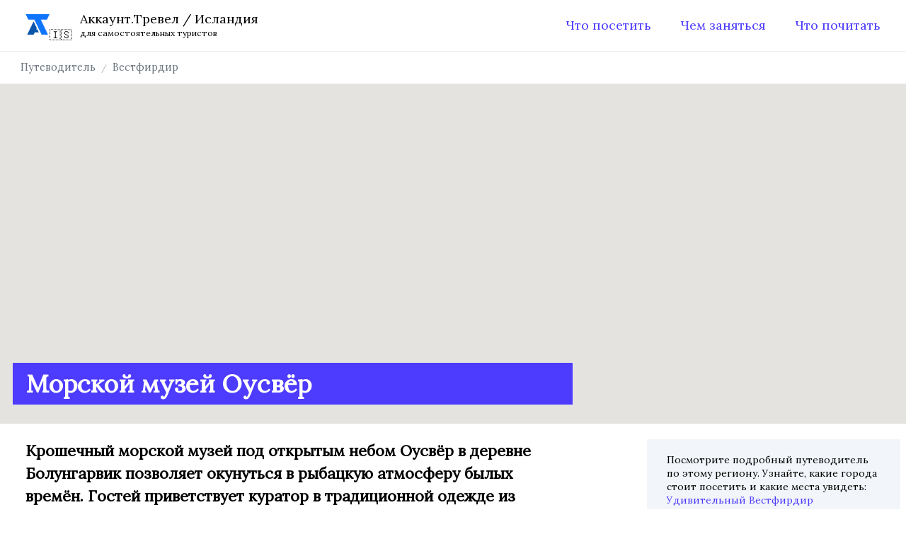

--- FILE ---
content_type: text/html; charset=UTF-8
request_url: https://iceland.account.travel/attractions/outdoor-maritime-museum-at-osvor
body_size: 5404
content:
<!doctype html>
<html lang="ru" prefix="og: http://ogp.me/ns# article: http://ogp.me/ns/article#">

<head>
    <meta charset="utf-8">
    <meta name="csrf-param" content="_csrf">
<meta name="csrf-token" content="6ew2VntzfZrJwr-KWIn5CMMc71jfP3mWLnRtOOuiTtSxhgcOGBQw1vu4jMgo5cxvl0yIF5sLFsQdGSRdjPckpw==">
    <title>Морской музей Оусвёр - чем заняться и что посетить в 2026</title>
    <meta name="viewport" content="width=device-width, initial-scale=1.0">
    <link rel="apple-touch-icon" sizes="180x180" href="/favicon/apple-touch-icon.png">
    <link rel="icon" type="image/svg" sizes="128x128" href="/img/logo.svg">
    <link rel="icon" type="image/png" sizes="32x32" href="/favicon/favicon-32x32.png">
    <link rel="icon" type="image/png" sizes="16x16" href="/favicon/favicon-16x16.png">
    <link rel="manifest" href="/favicon/site.webmanifest">
    <link href="https://fonts.googleapis.com/css?family=Lora&display=swap" rel="stylesheet">
    <link href="/css/common.6ea97087ef490bf97824.css" rel="stylesheet">
    <meta property="og:title" content="Морской музей Оусвёр - чем заняться и что посетить в 2026">
<meta name="twitter:title" content="Морской музей Оусвёр - чем заняться и что посетить в 2026">
<meta property="og:url" content="https://iceland.account.travel/attractions/outdoor-maritime-museum-at-osvor">
<meta name="description" content="Крошечный морской музей под открытым небом Оусвёр в деревне Болунгарвик позволяет окунуться в рыбацкую атмосферу былых времён.">
<meta property="og:description" content="Крошечный морской музей под открытым небом Оусвёр в деревне Болунгарвик позволяет окунуться в рыбацкую атмосферу былых времён.">
<meta name="twitter:description" content="Крошечный морской музей под открытым небом Оусвёр в деревне Болунгарвик позволяет окунуться в рыбацкую атмосферу былых времён.">
<meta property="og:image" content="https://icetprodblue.wpengine.com/wp-content/uploads/2018/02/file-70.jpg">
<meta name="twitter:image" content="https://icetprodblue.wpengine.com/wp-content/uploads/2018/02/file-70.jpg">
<meta property="og:updated_time" content="2020-05-20T18:20:40+03:00">
<meta property="article:modified_time" content="2020-05-20T18:20:40+03:00">
<meta property="article:published_time" content="2019-10-12T10:45:20+03:00">
<meta property="og:locale" content="ru_RU">
<meta property="og:type" content="article">
<meta property="og:site_name" content="Аккаунт Тревел">
<meta name="twitter:card" content="summary_large_image">
<meta name="twitter:site" content="@account_travel">
<meta name="twitter:creator" content="@account_travel">
<meta property="article:publisher" content="https://facebook.com/account.travel">
<meta property="article:tag" content='["путешествия","исландия"]'>
<link href="http://iceland.account.travel/attractions/outdoor-maritime-museum-at-osvor.amp" rel="amphtml">
<link href="http://iceland.account.travel/attractions/outdoor-maritime-museum-at-osvor" rel="canonical"></head>

<body itemscope itemtype="http://schema.org/WebPage">
<header itemscope itemtype="https://schema.org/WPHeader">
    <div class="brand">
        <div class="site">
            <div class="logo">
                <svg width="28px" height="24px"><use xlink:href="/img/layout_elements.svg#logo"></use></svg>
            </div>
            <div class="name">
                Аккаунт.Тревел / Исландия<br>
                <span>для самостоятельных туристов</span>
            </div>
        </div>
    </div>
    <nav itemscope itemtype="https://schema.org/SiteNavigationElement">
        <span itemprop="name"><a itemprop="url" href="/attractions">Что посетить</a></span>
        <span itemprop="name"><a itemprop="url" href="/tours">Чем заняться</a></span>
        <span itemprop="name"><a itemprop="url" href="/journal">Что почитать</a></span>
    </nav>
</header>
<nav class="bg-white" aria-label="breadcrumb"><ol id="w0" class="breadcrumb" itemscope itemtype="https://schema.org/BreadcrumbList"><li class="breadcrumb-item" itemprop="itemListElement" itemscope itemtype="https://schema.org/ListItem"><a href="/" rel="nofollow" itemprop="item"><span itemprop="name">Путеводитель</span></a><meta itemprop="position" content="0"></li><li class="breadcrumb-item" itemprop="itemListElement" itemscope itemtype="https://schema.org/ListItem"><a href="/westfjords" rel="nofollow" itemprop="item"><span itemprop="name">Вестфирдир</span></a><meta itemprop="position" content="1"></li></ol></nav><main>
    <article class="attraction" itemscope itemtype="https://schema.org/Article" itemref="publisher" data-json-ld="/articles/json-ld/234">
    <header style="position: relative; height: 480px;">
        <div id="attraction-map" data-point="66.15044,-23.2152045" class="flex-width"></div>
        <div class="entry-content">
            <h1 itemprop="headline" data-notoc>Морской музей Оусвёр</h1>
        </div>
    </header>

    <div class="entry-content">
        <div class="with-aside">
            <div itemprop="articleBody" class="p-large">
                <p><strong>Крошечный морской музей под открытым небом Оусвёр в деревне Болунгарвик позволяет окунуться в рыбацкую атмосферу былых времён. Гостей приветствует куратор в традиционной одежде из овчины. Он рассказывает о труде и быте исландских рыбаков до начала XX века</strong>.</p><p>Оусвёр - точная копия старой исландской рыбацкой базы XIX века. Здесь представлены гребные лодки, рыбацкая хижина со снастями и инструментами, комнаты для засолки и сушки рыбы.</p>
                            </div>

            <aside class="aside-tours">
                
                                <div class="note">
                    Посмотрите подробный путеводитель по этому региону. Узнайте, какие города стоит посетить и какие места увидеть:
                                        <br><a href="/iceland-2/the-wonderful-westfjords" target="_blank">Удивительный Вестфирдир</a>
                                    </div>
                            </aside>
        </div>
    </div>

                <h2>Фотографии</h2>
        <div id="gg-screen" hidden></div>
        <div class="gg-box">
                            <img data-src="https://img.account.travel/dxQXNVmUL3dwuw-TWmVaUexr2NXa56EhToyhKxJYbjk/resize:fill:600:600:1/gravity:ce/dpr:1/aHR0cHM6Ly9pY2V0cHJvZGJsdWUud3BlbmdpbmUuY29tL3dwLWNvbnRlbnQvdXBsb2Fkcy8yMDE4LzAyL2ZpbGUtNjcuanBn.jpg"
                     data-srcset="https://img.account.travel/PZX0TeknRp2yzKjhTYBjHk0fYIFFnEhpeX3fJAaQP8M/resize:fill:600:600:1/gravity:ce/dpr:2/aHR0cHM6Ly9pY2V0cHJvZGJsdWUud3BlbmdpbmUuY29tL3dwLWNvbnRlbnQvdXBsb2Fkcy8yMDE4LzAyL2ZpbGUtNjcuanBn.jpg 2x"
                     data-original="https://icetprodblue.wpengine.com/wp-content/uploads/2018/02/file-67.jpg"
                     alt="Морской музей Оусвёр" class="lazy-src">
                            <img data-src="https://img.account.travel/rLDjUmKJMrYuTitsVT6YQMUA2jdpzYtv9o4tUm4-kKQ/resize:fill:300:300:1/gravity:ce/dpr:1/aHR0cHM6Ly9pY2V0cHJvZGJsdWUud3BlbmdpbmUuY29tL3dwLWNvbnRlbnQvdXBsb2Fkcy8yMDE4LzAyL2ZpbGUtNjguanBn.jpg"
                     data-srcset="https://img.account.travel/ANN002y3YLQ7pvUixMmNvqzXEtlp9JZ1Eug5Jh9vf6s/resize:fill:300:300:1/gravity:ce/dpr:2/aHR0cHM6Ly9pY2V0cHJvZGJsdWUud3BlbmdpbmUuY29tL3dwLWNvbnRlbnQvdXBsb2Fkcy8yMDE4LzAyL2ZpbGUtNjguanBn.jpg 2x"
                     data-original="https://icetprodblue.wpengine.com/wp-content/uploads/2018/02/file-68.jpg"
                     alt="Морской музей Оусвёр" class="lazy-src">
                            <img data-src="https://img.account.travel/Hs5uCORkXEMsYXoe41hwGwqKOHCBo24GwnF9gn3nSSU/resize:fill:300:300:1/gravity:ce/dpr:1/aHR0cHM6Ly9pY2V0cHJvZGJsdWUud3BlbmdpbmUuY29tL3dwLWNvbnRlbnQvdXBsb2Fkcy8yMDE4LzAyL2ZpbGUtNjkuanBn.jpg"
                     data-srcset="https://img.account.travel/2JQpq983g4-JKbrTTBkb2-fdAmaTR_aYOKYycXFZ_2U/resize:fill:300:300:1/gravity:ce/dpr:2/aHR0cHM6Ly9pY2V0cHJvZGJsdWUud3BlbmdpbmUuY29tL3dwLWNvbnRlbnQvdXBsb2Fkcy8yMDE4LzAyL2ZpbGUtNjkuanBn.jpg 2x"
                     data-original="https://icetprodblue.wpengine.com/wp-content/uploads/2018/02/file-69.jpg"
                     alt="Морской музей Оусвёр" class="lazy-src">
                    </div>
                    <span itemscope itemtype="https://schema.org/ImageObject">
                <link itemprop="contentUrl url" href="https://icetprodblue.wpengine.com/wp-content/uploads/2018/02/file-67.jpg">
                <link itemprop="thumbnailUrl" href="https://img.account.travel/PZX0TeknRp2yzKjhTYBjHk0fYIFFnEhpeX3fJAaQP8M/resize:fill:600:600:1/gravity:ce/dpr:2/aHR0cHM6Ly9pY2V0cHJvZGJsdWUud3BlbmdpbmUuY29tL3dwLWNvbnRlbnQvdXBsb2Fkcy8yMDE4LzAyL2ZpbGUtNjcuanBn.jpg">
            </span>
                    <span itemscope itemtype="https://schema.org/ImageObject">
                <link itemprop="contentUrl url" href="https://icetprodblue.wpengine.com/wp-content/uploads/2018/02/file-68.jpg">
                <link itemprop="thumbnailUrl" href="https://img.account.travel/ANN002y3YLQ7pvUixMmNvqzXEtlp9JZ1Eug5Jh9vf6s/resize:fill:300:300:1/gravity:ce/dpr:2/aHR0cHM6Ly9pY2V0cHJvZGJsdWUud3BlbmdpbmUuY29tL3dwLWNvbnRlbnQvdXBsb2Fkcy8yMDE4LzAyL2ZpbGUtNjguanBn.jpg">
            </span>
                    <span itemscope itemtype="https://schema.org/ImageObject">
                <link itemprop="contentUrl url" href="https://icetprodblue.wpengine.com/wp-content/uploads/2018/02/file-69.jpg">
                <link itemprop="thumbnailUrl" href="https://img.account.travel/2JQpq983g4-JKbrTTBkb2-fdAmaTR_aYOKYycXFZ_2U/resize:fill:300:300:1/gravity:ce/dpr:2/aHR0cHM6Ly9pY2V0cHJvZGJsdWUud3BlbmdpbmUuY29tL3dwLWNvbnRlbnQvdXBsb2Fkcy8yMDE4LzAyL2ZpbGUtNjkuanBn.jpg">
            </span>
            
        <section itemscope itemtype="https://schema.org/ItemList">
        <h2 itemprop="name">Места поблизости</h2>
        <ul class="row places-list">
                            <li class="col-12 col-sm-6 col-md-4 col-lg-3" itemprop="itemListElement" itemscope itemtype="https://schema.org/Article" itemref="publisher">
                    <div class="card">
            <a href="/attractions/natural-history-museum-bolungarvik" class="card-thumbnail" style="
            background-image: url(https://img.account.travel/ryR7vYz3IhlFqPPnCqCbKQSNbVXQhKhctnTX4bxynak/resize:fill:300:200:0/gravity:ce/dpr:1/aHR0cHM6Ly9pY2V0cHJvZGJsdWUud3BlbmdpbmUuY29tL3dwLWNvbnRlbnQvdXBsb2Fkcy8yMDE4LzAyL2ZpbGUtNzcuanBn.jpg);
            background-image: -webkit-image-set(url(https://img.account.travel/ryR7vYz3IhlFqPPnCqCbKQSNbVXQhKhctnTX4bxynak/resize:fill:300:200:0/gravity:ce/dpr:1/aHR0cHM6Ly9pY2V0cHJvZGJsdWUud3BlbmdpbmUuY29tL3dwLWNvbnRlbnQvdXBsb2Fkcy8yMDE4LzAyL2ZpbGUtNzcuanBn.jpg) 1x, url(https://img.account.travel/shhmhr7A72VjqKi1_lxTP3v9Gz9iuTWzGnw_v9pdXXg/resize:fill:300:200:0/gravity:ce/dpr:2/aHR0cHM6Ly9pY2V0cHJvZGJsdWUud3BlbmdpbmUuY29tL3dwLWNvbnRlbnQvdXBsb2Fkcy8yMDE4LzAyL2ZpbGUtNzcuanBn.jpg) 2x);
            background-image: image-set(url(https://img.account.travel/ryR7vYz3IhlFqPPnCqCbKQSNbVXQhKhctnTX4bxynak/resize:fill:300:200:0/gravity:ce/dpr:1/aHR0cHM6Ly9pY2V0cHJvZGJsdWUud3BlbmdpbmUuY29tL3dwLWNvbnRlbnQvdXBsb2Fkcy8yMDE4LzAyL2ZpbGUtNzcuanBn.jpg) 1x, url(https://img.account.travel/shhmhr7A72VjqKi1_lxTP3v9Gz9iuTWzGnw_v9pdXXg/resize:fill:300:200:0/gravity:ce/dpr:2/aHR0cHM6Ly9pY2V0cHJvZGJsdWUud3BlbmdpbmUuY29tL3dwLWNvbnRlbnQvdXBsb2Fkcy8yMDE4LzAyL2ZpbGUtNzcuanBn.jpg) 2x);"></a>
        <div class="card-body">
        <a href="/attractions/natural-history-museum-bolungarvik">
            <h3 class="h4" itemprop="headline">Музей естественной истории в Болунгарвике</h3>        </a>
        <p class="card-text" itemprop="description">Музей естественной истории в Болунгарвике предоставляет всестороннюю информацию о жизни птиц и млекопитающих, обитающих на полуострове Вестфирдир.</p>
    </div>
    <span itemprop="author" itemscope itemtype="https://schema.org/Organization">
    <span itemprop="name" content="Iceland Travel"></span>
</span>

<span itemprop="translator" itemscope itemtype="https://schema.org/Person" itemid="/user/Alexey-k">
    <span itemprop="name" content="Алексей Калинин"></span>
</span>

<meta itemprop="translationOfWork" itemscope itemtype="https://schema.org/CreativeWork" itemid="https://www.icelandtravel.is/attractions/natural-history-museum-bolungarvik/">

<meta itemprop="image" content="https://icetprodblue.wpengine.com/wp-content/uploads/2018/02/file-77.jpg">
<meta itemprop="datePublished" content="2019-10-12T10:27:52+03:00">
<meta itemprop="dateModified" content="2020-04-29T18:53:43+03:00">
<meta itemprop="url mainEntityOfPage" content="/attractions/natural-history-museum-bolungarvik"></div>                    <meta itemprop="position" content="0">
                </li>
                            <li class="col-12 col-sm-6 col-md-4 col-lg-3" itemprop="itemListElement" itemscope itemtype="https://schema.org/Article" itemref="publisher">
                    <div class="card">
            <a href="/attractions/westfjords-heritage-museum" class="card-thumbnail" style="
            background-image: url(https://img.account.travel/8rJLXqMB7kAHEvpBjWTfiZJ1gdV3iaQokaYMVGzT55s/resize:fill:300:200:0/gravity:ce/dpr:1/aHR0cHM6Ly9pY2V0cHJvZGJsdWUud3BlbmdpbmUuY29tL3dwLWNvbnRlbnQvdXBsb2Fkcy8yMDE4LzAyL2ZpbGUtNzIuanBn.jpg);
            background-image: -webkit-image-set(url(https://img.account.travel/8rJLXqMB7kAHEvpBjWTfiZJ1gdV3iaQokaYMVGzT55s/resize:fill:300:200:0/gravity:ce/dpr:1/aHR0cHM6Ly9pY2V0cHJvZGJsdWUud3BlbmdpbmUuY29tL3dwLWNvbnRlbnQvdXBsb2Fkcy8yMDE4LzAyL2ZpbGUtNzIuanBn.jpg) 1x, url(https://img.account.travel/p0I4vlxXtKcYUw1uyHwfz9UhbJWtLGyko1N1CruXB0I/resize:fill:300:200:0/gravity:ce/dpr:2/aHR0cHM6Ly9pY2V0cHJvZGJsdWUud3BlbmdpbmUuY29tL3dwLWNvbnRlbnQvdXBsb2Fkcy8yMDE4LzAyL2ZpbGUtNzIuanBn.jpg) 2x);
            background-image: image-set(url(https://img.account.travel/8rJLXqMB7kAHEvpBjWTfiZJ1gdV3iaQokaYMVGzT55s/resize:fill:300:200:0/gravity:ce/dpr:1/aHR0cHM6Ly9pY2V0cHJvZGJsdWUud3BlbmdpbmUuY29tL3dwLWNvbnRlbnQvdXBsb2Fkcy8yMDE4LzAyL2ZpbGUtNzIuanBn.jpg) 1x, url(https://img.account.travel/p0I4vlxXtKcYUw1uyHwfz9UhbJWtLGyko1N1CruXB0I/resize:fill:300:200:0/gravity:ce/dpr:2/aHR0cHM6Ly9pY2V0cHJvZGJsdWUud3BlbmdpbmUuY29tL3dwLWNvbnRlbnQvdXBsb2Fkcy8yMDE4LzAyL2ZpbGUtNzIuanBn.jpg) 2x);"></a>
        <div class="card-body">
        <a href="/attractions/westfjords-heritage-museum">
            <h3 class="h4" itemprop="headline">Музей культурного наследия Вестфирдира</h3>        </a>
        <p class="card-text" itemprop="description">История Исафьордюра неразрывно связана с рыболовством, что хорошо представлено в Музее культурного наследия Вестфирдира.</p>
    </div>
    <span itemprop="author" itemscope itemtype="https://schema.org/Organization">
    <span itemprop="name" content="Iceland Travel"></span>
</span>

<span itemprop="translator" itemscope itemtype="https://schema.org/Person" itemid="/user/5b557546">
    <span itemprop="name" content="Luda"></span>
</span>

<meta itemprop="translationOfWork" itemscope itemtype="https://schema.org/CreativeWork" itemid="https://www.icelandtravel.is/attractions/westfjords-heritage-museum/">

<meta itemprop="image" content="https://icetprodblue.wpengine.com/wp-content/uploads/2018/02/file-72.jpg">
<meta itemprop="datePublished" content="2019-10-12T12:39:57+03:00">
<meta itemprop="dateModified" content="2019-12-12T14:26:53+03:00">
<meta itemprop="url mainEntityOfPage" content="/attractions/westfjords-heritage-museum"></div>                    <meta itemprop="position" content="1">
                </li>
                            <li class="col-12 col-sm-6 col-md-4 col-lg-3" itemprop="itemListElement" itemscope itemtype="https://schema.org/Article" itemref="publisher">
                    <div class="card">
            <a href="/attractions/isafjordur-maritime-museum" class="card-thumbnail" style="
            background-image: url(https://img.account.travel/NRG8hJgS5hsRmXoEjZjvxSa3RorARB0U68E-A8joDC4/resize:fill:300:200:0/gravity:ce/dpr:1/aHR0cHM6Ly9pY2V0cHJvZGJsdWUud3BlbmdpbmUuY29tL3dwLWNvbnRlbnQvdXBsb2Fkcy8yMDE4LzAyL2ZpbGUtMTY4LmpwZw.jpg);
            background-image: -webkit-image-set(url(https://img.account.travel/NRG8hJgS5hsRmXoEjZjvxSa3RorARB0U68E-A8joDC4/resize:fill:300:200:0/gravity:ce/dpr:1/aHR0cHM6Ly9pY2V0cHJvZGJsdWUud3BlbmdpbmUuY29tL3dwLWNvbnRlbnQvdXBsb2Fkcy8yMDE4LzAyL2ZpbGUtMTY4LmpwZw.jpg) 1x, url(https://img.account.travel/E1NY66HXTdSUmppEhEodAv0KNaKZzVKBebVqpNOzRtM/resize:fill:300:200:0/gravity:ce/dpr:2/aHR0cHM6Ly9pY2V0cHJvZGJsdWUud3BlbmdpbmUuY29tL3dwLWNvbnRlbnQvdXBsb2Fkcy8yMDE4LzAyL2ZpbGUtMTY4LmpwZw.jpg) 2x);
            background-image: image-set(url(https://img.account.travel/NRG8hJgS5hsRmXoEjZjvxSa3RorARB0U68E-A8joDC4/resize:fill:300:200:0/gravity:ce/dpr:1/aHR0cHM6Ly9pY2V0cHJvZGJsdWUud3BlbmdpbmUuY29tL3dwLWNvbnRlbnQvdXBsb2Fkcy8yMDE4LzAyL2ZpbGUtMTY4LmpwZw.jpg) 1x, url(https://img.account.travel/E1NY66HXTdSUmppEhEodAv0KNaKZzVKBebVqpNOzRtM/resize:fill:300:200:0/gravity:ce/dpr:2/aHR0cHM6Ly9pY2V0cHJvZGJsdWUud3BlbmdpbmUuY29tL3dwLWNvbnRlbnQvdXBsb2Fkcy8yMDE4LzAyL2ZpbGUtMTY4LmpwZw.jpg) 2x);"></a>
        <div class="card-body">
        <a href="/attractions/isafjordur-maritime-museum">
            <h3 class="h4" itemprop="headline">Морской музей Исафьордюра</h3>        </a>
        <p class="card-text" itemprop="description">В городе Исафьордюр, столице Вестфирдира, рыболовство всегда было главной отраслью.</p>
    </div>
    <span itemprop="author" itemscope itemtype="https://schema.org/Organization">
    <span itemprop="name" content="Iceland Travel"></span>
</span>

<span itemprop="translator" itemscope itemtype="https://schema.org/Person" itemid="/user/Alexey-k">
    <span itemprop="name" content="Алексей Калинин"></span>
</span>

<meta itemprop="translationOfWork" itemscope itemtype="https://schema.org/CreativeWork" itemid="https://www.icelandtravel.is/attractions/isafjordur-maritime-museum/">

<meta itemprop="image" content="https://icetprodblue.wpengine.com/wp-content/uploads/2018/02/file-168.jpg">
<meta itemprop="datePublished" content="2019-10-12T07:15:47+03:00">
<meta itemprop="dateModified" content="2020-04-25T14:50:16+03:00">
<meta itemprop="url mainEntityOfPage" content="/attractions/isafjordur-maritime-museum"></div>                    <meta itemprop="position" content="2">
                </li>
                            <li class="col-12 col-sm-6 col-md-4 col-lg-3" itemprop="itemListElement" itemscope itemtype="https://schema.org/Article" itemref="publisher">
                    <div class="card">
            <a href="/attractions/arctic-fox-center" class="card-thumbnail" style="
            background-image: url(https://img.account.travel/mDclj8HxCzhO3uctNU_FgaVnVqBMs9yfcDD6kHQE8jE/resize:fill:300:200:0/gravity:ce/dpr:1/aHR0cHM6Ly9pY2V0cHJvZGJsdWUud3BlbmdpbmUuY29tL3dwLWNvbnRlbnQvdXBsb2Fkcy8yMDE4LzAyL2ZpbGUtMzguanBn.jpg);
            background-image: -webkit-image-set(url(https://img.account.travel/mDclj8HxCzhO3uctNU_FgaVnVqBMs9yfcDD6kHQE8jE/resize:fill:300:200:0/gravity:ce/dpr:1/aHR0cHM6Ly9pY2V0cHJvZGJsdWUud3BlbmdpbmUuY29tL3dwLWNvbnRlbnQvdXBsb2Fkcy8yMDE4LzAyL2ZpbGUtMzguanBn.jpg) 1x, url(https://img.account.travel/CpRcQO2OnJkQUDdb7eRpD5gZTRSque5HlvWs8bd3Isk/resize:fill:300:200:0/gravity:ce/dpr:2/aHR0cHM6Ly9pY2V0cHJvZGJsdWUud3BlbmdpbmUuY29tL3dwLWNvbnRlbnQvdXBsb2Fkcy8yMDE4LzAyL2ZpbGUtMzguanBn.jpg) 2x);
            background-image: image-set(url(https://img.account.travel/mDclj8HxCzhO3uctNU_FgaVnVqBMs9yfcDD6kHQE8jE/resize:fill:300:200:0/gravity:ce/dpr:1/aHR0cHM6Ly9pY2V0cHJvZGJsdWUud3BlbmdpbmUuY29tL3dwLWNvbnRlbnQvdXBsb2Fkcy8yMDE4LzAyL2ZpbGUtMzguanBn.jpg) 1x, url(https://img.account.travel/CpRcQO2OnJkQUDdb7eRpD5gZTRSque5HlvWs8bd3Isk/resize:fill:300:200:0/gravity:ce/dpr:2/aHR0cHM6Ly9pY2V0cHJvZGJsdWUud3BlbmdpbmUuY29tL3dwLWNvbnRlbnQvdXBsb2Fkcy8yMDE4LzAyL2ZpbGUtMzguanBn.jpg) 2x);"></a>
        <div class="card-body">
        <a href="/attractions/arctic-fox-center">
            <h3 class="h4" itemprop="headline">Исландский «Центр песцов»</h3>        </a>
        <p class="card-text" itemprop="description">«Центр песцов» в деревне Судавик в Вестфирдире рассказывает о песцах (арктических лисах), единственных сухопутных млекопитающих в Исландии.</p>
    </div>
    <span itemprop="author" itemscope itemtype="https://schema.org/Organization">
    <span itemprop="name" content="Iceland Travel"></span>
</span>

<span itemprop="translator" itemscope itemtype="https://schema.org/Person" itemid="/user/Alexey-k">
    <span itemprop="name" content="Алексей Калинин"></span>
</span>

<meta itemprop="translationOfWork" itemscope itemtype="https://schema.org/CreativeWork" itemid="https://www.icelandtravel.is/attractions/arctic-fox-center/">

<meta itemprop="image" content="https://icetprodblue.wpengine.com/wp-content/uploads/2018/02/file-38.jpg">
<meta itemprop="datePublished" content="2019-10-12T05:34:55+03:00">
<meta itemprop="dateModified" content="2020-04-25T14:47:08+03:00">
<meta itemprop="url mainEntityOfPage" content="/attractions/arctic-fox-center"></div>                    <meta itemprop="position" content="3">
                </li>
                    </ul>
    </section>
    
    <span itemprop="author" itemscope itemtype="https://schema.org/Organization">
    <span itemprop="name" content="Iceland Travel"></span>
</span>

<span itemprop="translator" itemscope itemtype="https://schema.org/Person" itemid="/user/Alexey-k">
    <span itemprop="name" content="Алексей Калинин"></span>
</span>

<meta itemprop="translationOfWork" itemscope itemtype="https://schema.org/CreativeWork" itemid="https://www.icelandtravel.is/attractions/outdoor-maritime-museum-at-osvor/">

<meta itemprop="image" content="https://icetprodblue.wpengine.com/wp-content/uploads/2018/02/file-70.jpg">
<meta itemprop="datePublished" content="2019-10-12T10:45:20+03:00">
<meta itemprop="dateModified" content="2020-05-20T18:20:40+03:00">
<meta itemprop="url mainEntityOfPage" content="/attractions/outdoor-maritime-museum-at-osvor"></article></main>
<footer itemscope itemtype="https://schema.org/WPFooter">
    <div class="row">
        <div class="col-md-4 offset-md-1 order-sm-1 links" itemscope itemtype="https://schema.org/SiteNavigationElement">
            <p class="h6">Регионы</p>
            <span itemprop="name"><a itemprop="url" href="/north-iceland">Северный</a></span>
            <span itemprop="name"><a itemprop="url" href="/west-iceland">Западный</a></span>
            <span itemprop="name"><a itemprop="url" href="/east-iceland">Восточный</a></span>
            <span itemprop="name"><a itemprop="url" href="/south-iceland">Южный</a></span>
            <span itemprop="name"><a itemprop="url" href="/reykjavik-area">Столичный</a></span>
            <span itemprop="name"><a itemprop="url" href="/the-highlands">Исландское плато</a></span>
            <span itemprop="name"><a itemprop="url" href="/the-reykjanes-peninsula">Полуостров Рейкьянес</a></span>
            <span itemprop="name"><a itemprop="url" href="/westfjords">Вестфирдир</a></span>
        </div>
        <div class="col-md-2 order-sm-2 links" itemscope itemtype="https://schema.org/SiteNavigationElement">
            <p class="h6">Уникальный опыт</p>
            <span itemprop="name"><a itemprop="url" href="/northern-lights">Северное сияние</a></span>
            <span itemprop="name"><a itemprop="url" href="/whale-watching">Наблюдение за китами</a></span>
            <span itemprop="name"><a itemprop="url" href="/golden-circle">Золотое кольцо</a></span>
        </div>
        <div class="col-md-5 order-sm-3 order-md-0">
            <p>
                <a target="_blank" href="https://zen.yandex.ru/account_travel" rel="nofollow" id="dzen-logo" title="Наш блог на Дзене">
                    <svg width="80" height="20"><use xlink:href="/img/layout_elements.svg#dzen"></use></svg>
                </a>
            </p>
            <p>Пожалуйста, при цитировании материалов сайта указывайте ссылку на источник, уважайте чужой труд. Спасибо за понимание</p>
            <p class="copyright">© 2026 Аккаунт Тревел</p>
        </div>
    </div>
</footer>
<script src="/js/common.a6e40dc7a8de6a7cf553.js"></script>
<script src="/js/attraction.c869268d4a299526016f.js"></script><span id="publisher" itemprop="publisher" itemscope itemtype="https://schema.org/Organization" class="d-none">
    <meta itemprop="name" content="Account Travel">
    <link itemprop="url" href="https://account.travel/">
    <span itemprop="logo" itemscope itemtype="https://schema.org/ImageObject">
        <link itemprop="url" href="/img/favicon/favicon-32x32.png">
        <link itemprop="image" href="/img/favicon/favicon-32x32.png">
        <meta itemprop="width" content="32">
        <meta itemprop="height" content="32">
    </span>
    <span itemprop="address" itemscope itemtype="https://schema.org/PostalAddress">
        <meta itemprop="addressLocality" content="Саранск, Россия">
        <meta itemprop="postalCode" content="430021">
        <meta itemprop="streetAddress" content="ул Семашко 11-18">
    </span>
    <meta itemprop="telephone" content="+79879951275">
</span></body>
</html>


--- FILE ---
content_type: text/css
request_url: https://iceland.account.travel/css/common.6ea97087ef490bf97824.css
body_size: 8615
content:
@charset "UTF-8";#map-infowindow{text-decoration:none;color:inherit}#map-infowindow>div{display:inline-block;vertical-align:top}#map-infowindow .image{width:110px}#map-infowindow .content{width:200px}#map-infowindow h6{margin:0 0 .5em;font-size:1.5em}#map-infowindow img{max-width:100%}#map-infowindow .more{display:block;margin-top:.5em;text-align:right;outline:none}.gm-style .gm-style-iw-t:after{top:-1px}.gg-box{display:grid;grid-template-columns:1fr 1fr}@media (min-width:980px){.gg-box{grid-template-areas:"a a . ." "a a . ." ". . . .";grid-template-columns:auto}.gg-box img:first-child{grid-area:a}}.gg-box img:nth-child(n+10){display:none}.gg-box img{cursor:pointer;width:100%}.gg-box img:hover{opacity:.95}#gg-screen{position:fixed;width:100%;height:100%;top:0;left:0;background:hsla(0,0%,94.1%,.9);z-index:9999;text-align:center}#gg-screen .gg-image{height:100%;display:inline-flex;justify-content:center;align-items:center}#gg-screen .gg-image img{max-width:100%;max-height:100%;margin:0 auto}.gg-bt{width:35px;height:35px;background:#000;color:#fff;text-align:center;line-height:35px;cursor:pointer;-moz-transition:all .4s ease;-o-transition:all .4s ease;-webkit-transition:all .4s ease;transition:all .4s ease;font-size:20px;box-sizing:border-box;padding-left:2px;position:fixed;bottom:10px}.gg-bt:hover{background:#222}.gg-close{top:10px}.gg-close,.gg-next{right:10px}.gg-prev{right:50px}.gg-next,.gg-prev{bottom:10px}.lazy-src,.lazy-style{opacity:.1;will-change:opacity;transition:opacity .3s}.lazy-src.loaded,.lazy-style.loaded{opacity:1}.wikipedia-link{border-bottom:1px dashed;white-space:nowrap;text-decoration:none!important}.wikipedia-popup{width:300px;background:#fff;border:1px solid #ededed;border-radius:3px;box-shadow:0 0 2px rgba(0,0,0,.5);padding:0 10px;font-size:12px;display:none}.wikipedia-popup[x-placement]{display:block}.wikipedia-popup[x-placement^=top]{margin-bottom:5px}.wikipedia-popup[x-placement^=bottom]{margin-top:5px}.wikipedia-popup[x-placement^=right]{margin-left:5px}.wikipedia-popup[x-placement^=left]{margin-right:5px}.wikipedia-popup>p{margin:1em 0}.wikipedia-popup>img{margin-top:1em}.container{width:100%;padding-right:15px;padding-left:15px;margin-right:auto;margin-left:auto}@media (min-width:576px){.container{max-width:540px}}@media (min-width:768px){.container{max-width:720px}}@media (min-width:992px){.container{max-width:960px}}@media (min-width:1200px){.container{max-width:1200px}}.container-fluid{width:100%;padding-right:15px;padding-left:15px;margin-right:auto;margin-left:auto}.row{display:flex;flex-wrap:wrap;margin-right:-15px;margin-left:-15px}.no-gutters{margin-right:0;margin-left:0}.no-gutters>.col,.no-gutters>[class*=col-]{padding-right:0;padding-left:0}.col,.col-1,.col-2,.col-3,.col-4,.col-5,.col-6,.col-7,.col-8,.col-9,.col-10,.col-11,.col-12,.col-auto,.col-lg,.col-lg-1,.col-lg-2,.col-lg-3,.col-lg-4,.col-lg-5,.col-lg-6,.col-lg-7,.col-lg-8,.col-lg-9,.col-lg-10,.col-lg-11,.col-lg-12,.col-lg-auto,.col-md,.col-md-1,.col-md-2,.col-md-3,.col-md-4,.col-md-5,.col-md-6,.col-md-7,.col-md-8,.col-md-9,.col-md-10,.col-md-11,.col-md-12,.col-md-auto,.col-sm,.col-sm-1,.col-sm-2,.col-sm-3,.col-sm-4,.col-sm-5,.col-sm-6,.col-sm-7,.col-sm-8,.col-sm-9,.col-sm-10,.col-sm-11,.col-sm-12,.col-sm-auto,.col-xl,.col-xl-1,.col-xl-2,.col-xl-3,.col-xl-4,.col-xl-5,.col-xl-6,.col-xl-7,.col-xl-8,.col-xl-9,.col-xl-10,.col-xl-11,.col-xl-12,.col-xl-auto,.col-xxl,.col-xxl-1,.col-xxl-2,.col-xxl-3,.col-xxl-4,.col-xxl-5,.col-xxl-6,.col-xxl-7,.col-xxl-8,.col-xxl-9,.col-xxl-10,.col-xxl-11,.col-xxl-12,.col-xxl-auto{position:relative;width:100%;min-height:1px;padding-right:15px;padding-left:15px}.col{flex-basis:0;flex-grow:1;max-width:100%}.col-auto{flex:0 0 auto;width:auto;max-width:none}.col-1{flex:0 0 8.33333%;max-width:8.33333%}.col-2{flex:0 0 16.66667%;max-width:16.66667%}.col-3{flex:0 0 25%;max-width:25%}.col-4{flex:0 0 33.33333%;max-width:33.33333%}.col-5{flex:0 0 41.66667%;max-width:41.66667%}.col-6{flex:0 0 50%;max-width:50%}.col-7{flex:0 0 58.33333%;max-width:58.33333%}.col-8{flex:0 0 66.66667%;max-width:66.66667%}.col-9{flex:0 0 75%;max-width:75%}.col-10{flex:0 0 83.33333%;max-width:83.33333%}.col-11{flex:0 0 91.66667%;max-width:91.66667%}.col-12{flex:0 0 100%;max-width:100%}.order-first{order:-1}.order-last{order:13}.order-0{order:0}.order-1{order:1}.order-2{order:2}.order-3{order:3}.order-4{order:4}.order-5{order:5}.order-6{order:6}.order-7{order:7}.order-8{order:8}.order-9{order:9}.order-10{order:10}.order-11{order:11}.order-12{order:12}.offset-1{margin-left:8.33333%}.offset-2{margin-left:16.66667%}.offset-3{margin-left:25%}.offset-4{margin-left:33.33333%}.offset-5{margin-left:41.66667%}.offset-6{margin-left:50%}.offset-7{margin-left:58.33333%}.offset-8{margin-left:66.66667%}.offset-9{margin-left:75%}.offset-10{margin-left:83.33333%}.offset-11{margin-left:91.66667%}@media (min-width:576px){.col-sm{flex-basis:0;flex-grow:1;max-width:100%}.col-sm-auto{flex:0 0 auto;width:auto;max-width:none}.col-sm-1{flex:0 0 8.33333%;max-width:8.33333%}.col-sm-2{flex:0 0 16.66667%;max-width:16.66667%}.col-sm-3{flex:0 0 25%;max-width:25%}.col-sm-4{flex:0 0 33.33333%;max-width:33.33333%}.col-sm-5{flex:0 0 41.66667%;max-width:41.66667%}.col-sm-6{flex:0 0 50%;max-width:50%}.col-sm-7{flex:0 0 58.33333%;max-width:58.33333%}.col-sm-8{flex:0 0 66.66667%;max-width:66.66667%}.col-sm-9{flex:0 0 75%;max-width:75%}.col-sm-10{flex:0 0 83.33333%;max-width:83.33333%}.col-sm-11{flex:0 0 91.66667%;max-width:91.66667%}.col-sm-12{flex:0 0 100%;max-width:100%}.order-sm-first{order:-1}.order-sm-last{order:13}.order-sm-0{order:0}.order-sm-1{order:1}.order-sm-2{order:2}.order-sm-3{order:3}.order-sm-4{order:4}.order-sm-5{order:5}.order-sm-6{order:6}.order-sm-7{order:7}.order-sm-8{order:8}.order-sm-9{order:9}.order-sm-10{order:10}.order-sm-11{order:11}.order-sm-12{order:12}.offset-sm-0{margin-left:0}.offset-sm-1{margin-left:8.33333%}.offset-sm-2{margin-left:16.66667%}.offset-sm-3{margin-left:25%}.offset-sm-4{margin-left:33.33333%}.offset-sm-5{margin-left:41.66667%}.offset-sm-6{margin-left:50%}.offset-sm-7{margin-left:58.33333%}.offset-sm-8{margin-left:66.66667%}.offset-sm-9{margin-left:75%}.offset-sm-10{margin-left:83.33333%}.offset-sm-11{margin-left:91.66667%}}@media (min-width:768px){.col-md{flex-basis:0;flex-grow:1;max-width:100%}.col-md-auto{flex:0 0 auto;width:auto;max-width:none}.col-md-1{flex:0 0 8.33333%;max-width:8.33333%}.col-md-2{flex:0 0 16.66667%;max-width:16.66667%}.col-md-3{flex:0 0 25%;max-width:25%}.col-md-4{flex:0 0 33.33333%;max-width:33.33333%}.col-md-5{flex:0 0 41.66667%;max-width:41.66667%}.col-md-6{flex:0 0 50%;max-width:50%}.col-md-7{flex:0 0 58.33333%;max-width:58.33333%}.col-md-8{flex:0 0 66.66667%;max-width:66.66667%}.col-md-9{flex:0 0 75%;max-width:75%}.col-md-10{flex:0 0 83.33333%;max-width:83.33333%}.col-md-11{flex:0 0 91.66667%;max-width:91.66667%}.col-md-12{flex:0 0 100%;max-width:100%}.order-md-first{order:-1}.order-md-last{order:13}.order-md-0{order:0}.order-md-1{order:1}.order-md-2{order:2}.order-md-3{order:3}.order-md-4{order:4}.order-md-5{order:5}.order-md-6{order:6}.order-md-7{order:7}.order-md-8{order:8}.order-md-9{order:9}.order-md-10{order:10}.order-md-11{order:11}.order-md-12{order:12}.offset-md-0{margin-left:0}.offset-md-1{margin-left:8.33333%}.offset-md-2{margin-left:16.66667%}.offset-md-3{margin-left:25%}.offset-md-4{margin-left:33.33333%}.offset-md-5{margin-left:41.66667%}.offset-md-6{margin-left:50%}.offset-md-7{margin-left:58.33333%}.offset-md-8{margin-left:66.66667%}.offset-md-9{margin-left:75%}.offset-md-10{margin-left:83.33333%}.offset-md-11{margin-left:91.66667%}}@media (min-width:992px){.col-lg{flex-basis:0;flex-grow:1;max-width:100%}.col-lg-auto{flex:0 0 auto;width:auto;max-width:none}.col-lg-1{flex:0 0 8.33333%;max-width:8.33333%}.col-lg-2{flex:0 0 16.66667%;max-width:16.66667%}.col-lg-3{flex:0 0 25%;max-width:25%}.col-lg-4{flex:0 0 33.33333%;max-width:33.33333%}.col-lg-5{flex:0 0 41.66667%;max-width:41.66667%}.col-lg-6{flex:0 0 50%;max-width:50%}.col-lg-7{flex:0 0 58.33333%;max-width:58.33333%}.col-lg-8{flex:0 0 66.66667%;max-width:66.66667%}.col-lg-9{flex:0 0 75%;max-width:75%}.col-lg-10{flex:0 0 83.33333%;max-width:83.33333%}.col-lg-11{flex:0 0 91.66667%;max-width:91.66667%}.col-lg-12{flex:0 0 100%;max-width:100%}.order-lg-first{order:-1}.order-lg-last{order:13}.order-lg-0{order:0}.order-lg-1{order:1}.order-lg-2{order:2}.order-lg-3{order:3}.order-lg-4{order:4}.order-lg-5{order:5}.order-lg-6{order:6}.order-lg-7{order:7}.order-lg-8{order:8}.order-lg-9{order:9}.order-lg-10{order:10}.order-lg-11{order:11}.order-lg-12{order:12}.offset-lg-0{margin-left:0}.offset-lg-1{margin-left:8.33333%}.offset-lg-2{margin-left:16.66667%}.offset-lg-3{margin-left:25%}.offset-lg-4{margin-left:33.33333%}.offset-lg-5{margin-left:41.66667%}.offset-lg-6{margin-left:50%}.offset-lg-7{margin-left:58.33333%}.offset-lg-8{margin-left:66.66667%}.offset-lg-9{margin-left:75%}.offset-lg-10{margin-left:83.33333%}.offset-lg-11{margin-left:91.66667%}}@media (min-width:1200px){.col-xl{flex-basis:0;flex-grow:1;max-width:100%}.col-xl-auto{flex:0 0 auto;width:auto;max-width:none}.col-xl-1{flex:0 0 8.33333%;max-width:8.33333%}.col-xl-2{flex:0 0 16.66667%;max-width:16.66667%}.col-xl-3{flex:0 0 25%;max-width:25%}.col-xl-4{flex:0 0 33.33333%;max-width:33.33333%}.col-xl-5{flex:0 0 41.66667%;max-width:41.66667%}.col-xl-6{flex:0 0 50%;max-width:50%}.col-xl-7{flex:0 0 58.33333%;max-width:58.33333%}.col-xl-8{flex:0 0 66.66667%;max-width:66.66667%}.col-xl-9{flex:0 0 75%;max-width:75%}.col-xl-10{flex:0 0 83.33333%;max-width:83.33333%}.col-xl-11{flex:0 0 91.66667%;max-width:91.66667%}.col-xl-12{flex:0 0 100%;max-width:100%}.order-xl-first{order:-1}.order-xl-last{order:13}.order-xl-0{order:0}.order-xl-1{order:1}.order-xl-2{order:2}.order-xl-3{order:3}.order-xl-4{order:4}.order-xl-5{order:5}.order-xl-6{order:6}.order-xl-7{order:7}.order-xl-8{order:8}.order-xl-9{order:9}.order-xl-10{order:10}.order-xl-11{order:11}.order-xl-12{order:12}.offset-xl-0{margin-left:0}.offset-xl-1{margin-left:8.33333%}.offset-xl-2{margin-left:16.66667%}.offset-xl-3{margin-left:25%}.offset-xl-4{margin-left:33.33333%}.offset-xl-5{margin-left:41.66667%}.offset-xl-6{margin-left:50%}.offset-xl-7{margin-left:58.33333%}.offset-xl-8{margin-left:66.66667%}.offset-xl-9{margin-left:75%}.offset-xl-10{margin-left:83.33333%}.offset-xl-11{margin-left:91.66667%}}@media (min-width:1600px){.col-xxl{flex-basis:0;flex-grow:1;max-width:100%}.col-xxl-auto{flex:0 0 auto;width:auto;max-width:none}.col-xxl-1{flex:0 0 8.33333%;max-width:8.33333%}.col-xxl-2{flex:0 0 16.66667%;max-width:16.66667%}.col-xxl-3{flex:0 0 25%;max-width:25%}.col-xxl-4{flex:0 0 33.33333%;max-width:33.33333%}.col-xxl-5{flex:0 0 41.66667%;max-width:41.66667%}.col-xxl-6{flex:0 0 50%;max-width:50%}.col-xxl-7{flex:0 0 58.33333%;max-width:58.33333%}.col-xxl-8{flex:0 0 66.66667%;max-width:66.66667%}.col-xxl-9{flex:0 0 75%;max-width:75%}.col-xxl-10{flex:0 0 83.33333%;max-width:83.33333%}.col-xxl-11{flex:0 0 91.66667%;max-width:91.66667%}.col-xxl-12{flex:0 0 100%;max-width:100%}.order-xxl-first{order:-1}.order-xxl-last{order:13}.order-xxl-0{order:0}.order-xxl-1{order:1}.order-xxl-2{order:2}.order-xxl-3{order:3}.order-xxl-4{order:4}.order-xxl-5{order:5}.order-xxl-6{order:6}.order-xxl-7{order:7}.order-xxl-8{order:8}.order-xxl-9{order:9}.order-xxl-10{order:10}.order-xxl-11{order:11}.order-xxl-12{order:12}.offset-xxl-0{margin-left:0}.offset-xxl-1{margin-left:8.33333%}.offset-xxl-2{margin-left:16.66667%}.offset-xxl-3{margin-left:25%}.offset-xxl-4{margin-left:33.33333%}.offset-xxl-5{margin-left:41.66667%}.offset-xxl-6{margin-left:50%}.offset-xxl-7{margin-left:58.33333%}.offset-xxl-8{margin-left:66.66667%}.offset-xxl-9{margin-left:75%}.offset-xxl-10{margin-left:83.33333%}.offset-xxl-11{margin-left:91.66667%}}.row-0,.row-0:empty,.row-0>*{margin-bottom:0}.row-10{margin-bottom:-10px}.row-10:empty{margin-bottom:0}.row-10>*{margin-bottom:10px}.row-15{margin-bottom:-15px}.row-15:empty{margin-bottom:0}.row-15>*{margin-bottom:15px}.row-20{margin-bottom:-20px}.row-20:empty{margin-bottom:0}.row-20>*{margin-bottom:20px}.row-30{margin-bottom:-30px}.row-30:empty{margin-bottom:0}.row-30>*{margin-bottom:30px}.row-40{margin-bottom:-40px}.row-40:empty{margin-bottom:0}.row-40>*{margin-bottom:40px}.row-50{margin-bottom:-50px}.row-50:empty{margin-bottom:0}.row-50>*{margin-bottom:50px}@media (min-width:768px){.row-md-30{margin-bottom:-30px}.row-md-30:empty{margin-bottom:0}.row-md-30>*{margin-bottom:30px}.row-md-50{margin-bottom:-50px}.row-md-50:empty{margin-bottom:0}.row-md-50>*{margin-bottom:50px}}@media (min-width:992px){.row-lg-25{margin-bottom:-25px}.row-lg-25:empty{margin-bottom:0}.row-lg-25>*{margin-bottom:25px}}@media (min-width:1200px){.row-xl-40{margin-bottom:-40px}.row-xl-40:empty{margin-bottom:0}.row-xl-40>*{margin-bottom:40px}.row-xl-60{margin-bottom:-60px}.row-xl-60:empty{margin-bottom:0}.row-xl-60>*{margin-bottom:60px}.row-xl-70{margin-bottom:-70px}.row-xl-70:empty{margin-bottom:0}.row-xl-70>*{margin-bottom:70px}}.d-none{display:none!important}.d-inline{display:inline!important}.d-inline-block{display:inline-block!important}.d-block{display:block!important}.d-table{display:table!important}.d-table-row{display:table-row!important}.d-table-cell{display:table-cell!important}.d-flex{display:-ms-flexbox!important;display:flex!important}.d-inline-flex{display:-ms-inline-flexbox!important;display:inline-flex!important}@media (min-width:576px){.d-sm-none{display:none!important}.d-sm-inline{display:inline!important}.d-sm-inline-block{display:inline-block!important}.d-sm-block{display:block!important}.d-sm-table{display:table!important}.d-sm-table-row{display:table-row!important}.d-sm-table-cell{display:table-cell!important}.d-sm-flex{display:-ms-flexbox!important;display:flex!important}.d-sm-inline-flex{display:-ms-inline-flexbox!important;display:inline-flex!important}}@media (min-width:768px){.d-md-none{display:none!important}.d-md-inline{display:inline!important}.d-md-inline-block{display:inline-block!important}.d-md-block{display:block!important}.d-md-table{display:table!important}.d-md-table-row{display:table-row!important}.d-md-table-cell{display:table-cell!important}.d-md-flex{display:-ms-flexbox!important;display:flex!important}.d-md-inline-flex{display:-ms-inline-flexbox!important;display:inline-flex!important}}@media (min-width:992px){.d-lg-none{display:none!important}.d-lg-inline{display:inline!important}.d-lg-inline-block{display:inline-block!important}.d-lg-block{display:block!important}.d-lg-table{display:table!important}.d-lg-table-row{display:table-row!important}.d-lg-table-cell{display:table-cell!important}.d-lg-flex{display:-ms-flexbox!important;display:flex!important}.d-lg-inline-flex{display:-ms-inline-flexbox!important;display:inline-flex!important}}@media (min-width:1200px){.d-xl-none{display:none!important}.d-xl-inline{display:inline!important}.d-xl-inline-block{display:inline-block!important}.d-xl-block{display:block!important}.d-xl-table{display:table!important}.d-xl-table-row{display:table-row!important}.d-xl-table-cell{display:table-cell!important}.d-xl-flex{display:-ms-flexbox!important;display:flex!important}.d-xl-inline-flex{display:-ms-inline-flexbox!important;display:inline-flex!important}}.breadcrumb{display:-ms-flexbox;display:flex;-ms-flex-wrap:wrap;flex-wrap:wrap;padding:.75rem 2em;margin:0;list-style:none;border:1px solid #ededed;border-right:none;border-left:none;font-size:.9rem}.breadcrumb a{color:#6c757d}.breadcrumb-item+.breadcrumb-item{padding-left:.5rem}.breadcrumb-item+.breadcrumb-item:before{display:inline-block;padding-right:.5rem;color:#ababab;content:"/";font-size:.7rem}.breadcrumb-item+.breadcrumb-item:hover:before{text-decoration:underline;text-decoration:none}.breadcrumb-item.active{color:#6c757d}.loading{opacity:.5}.loading .spinner{width:100px;height:100px;background:url(/img/loader.68c857.svg);position:absolute;top:50%;left:50%;z-index:1}*,:after,:before{-webkit-box-sizing:border-box;box-sizing:border-box}::-moz-selection{background-color:#4d3bfe;color:#fff}::selection{background-color:#4d3bfe;color:#fff}body,html{margin:0;padding:0;height:100%}html{-webkit-text-size-adjust:100%;-ms-text-size-adjust:100%;-ms-overflow-style:scrollbar;-webkit-tap-highlight-color:transparent;position:relative;min-height:100%}body{font-family:Lora,serif;font-size:18px;line-height:1.5;background:#fff;word-wrap:break-word;overflow-wrap:break-word;display:flex;flex-direction:column}article,aside,figcaption,figure,footer,header,hgroup,main,nav,section{display:block}figure{margin:0!important}a{color:#4d3bfe;text-decoration:none}a:hover{text-decoration:underline}mark{padding:.2em}kbd{background-color:#333;color:#fff;padding:2px 4px;font-size:90%;border-radius:2px;box-shadow:inset 0 -1px 0 rgba(0,0,0,.25)}dd{margin:0}abbr{border-bottom:1px dotted #4d3bfe;text-decoration:none}.selection{padding:.2em;line-height:1.7}.selection:hover{background-color:#4d3bfe;color:#fff;text-decoration:none}a:focus{outline:thin dotted}a:active,a:hover{outline:0}.h1,.h2,.h3,.h4,.h5,.h6,h1,h2,h3,h4,h5,h6{margin-top:2em;margin-bottom:.5em;line-height:1.3}.h1,h1{font-size:2.5rem}.h2,h2{font-size:2rem}.h3,h3{font-size:1.75rem}.h4,h4{font-size:1.5rem}.h5,h5{font-size:1.25rem}.h6,h6{font-size:1rem}body>main{flex:1 0 auto;padding:0 2em}body>main>h1{margin-top:.5em}.note{width:calc(100% + 4em);margin-left:-2em;padding:20px 2em;border-left:none;background:#f2f5f9}.note-info{background:linear-gradient(90deg,#e3f1f4 0,#e3edff)}.note-success{background:linear-gradient(90deg,#def9e5 0,#effbce)}.btn{border-radius:4px;background:#4d3bfe;color:#fff!important;padding:10px 25px;position:relative;opacity:.95}.btn,.btn:hover{text-decoration:none}.btn:hover{top:1px;opacity:1}.gg-bt{background:#4d3bfe!important;opacity:.95}.gg-bt:hover{opacity:1}.text-small{font-size:.85rem}.text-center{text-align:center}.p-large>p:first-child{font-size:larger}.bg-cover{position:relative;background-size:cover;background-position:50%;background-repeat:no-repeat}.inactive{opacity:.5;pointer-events:none}.flex-width{margin-left:-2em;width:100vw!important;max-width:none!important}@media (min-width:1460px){.flex-width:not(#attraction-map){margin-left:calc(-20vw - 2em)}}.ql-video{display:block;max-width:100%}.img-fluid{max-width:100%;height:auto}iframe.map{width:100%;height:480px;border:none}figure img{max-width:100%}figure figcaption{font-size:.8em;color:#777;display:flex;flex-wrap:wrap;justify-content:space-between}figure figcaption .source{color:#bbb;margin-left:auto;font-size:smaller}figure figcaption .source:before{content:"©";margin-right:.3em;font-size:smaller}hr{border:none}hr:after{content:"...";letter-spacing:10px;color:#dedede;font-size:1rem}.animated-neutral{display:inline-block;vertical-align:top;width:25px;height:25px;background:url(/img/animated/neutral.ef7ca6.gif);background-size:25px}body>header{margin:1em 2em;display:table;width:calc(100% - 4em)}body>header>.brand,body>header>nav{display:table-cell;vertical-align:middle}@media (max-width:980px){body>header>.brand,body>header>nav{display:block}body>header>nav{margin-top:1em;text-align:left!important}body>header>nav a{margin:.5em 2em .5em 0!important}body>header>.brand .name{display:none!important}}body>header>.brand{margin-right:2em;line-height:1}body>header>.brand .site{display:table}body>header>.brand .logo{padding-right:2em;margin-top:3px;zoom:1.2;position:relative}body>header>.brand .logo:after{content:"🇮🇸";font-size:small;position:absolute;bottom:-3px}body>header>.brand .logo,body>header>.brand .name{display:table-cell;vertical-align:middle}body>header>.brand .name>span{font-size:12px}body>header>nav{text-align:right}body>header>nav a{margin-left:2em;text-decoration:none;white-space:nowrap}body>header>nav a:hover{text-decoration:underline}body>footer{flex-shrink:0;background-color:#efefef;padding:2em 2em .5em}body>footer .row{font-size:12px}body>footer .row a{margin-right:1em;white-space:nowrap}body>footer .row p{margin-top:0}body>footer .links{margin-bottom:1.5em}body>footer .copyright{color:#777}#dzen-logo:hover,#pinterest-logo:hover{fill:#e60023;transition:fill .3s}article>header{margin-left:-2em;padding:.5em 2em;width:calc(100% + 4em);height:50vh;color:#fff;display:flex}article>header>*{align-self:flex-end}article>header h1{background:#4d3bfe;padding:.2em .5em;margin-left:-.5em;width:calc(100% + 1em)}article .h1,article h1{font-size:1.5rem;position:relative}@media (min-width:576px){article .h1,article h1{font-size:1.8rem}}@media (min-width:768px){article .h1,article h1{font-size:2.2rem}}article .h2,article h2{font-size:1.3rem;position:relative}@media (min-width:576px){article .h2,article h2{font-size:1.6rem}}@media (min-width:768px){article .h2,article h2{font-size:2rem}}article .h3,article h3{font-size:1.1rem;position:relative}@media (min-width:576px){article .h3,article h3{font-size:1.4rem}}@media (min-width:768px){article .h3,article h3{font-size:1.8rem}}article .h4,article h4{font-size:.9rem;position:relative}@media (min-width:576px){article .h4,article h4{font-size:1.2rem}}@media (min-width:768px){article .h4,article h4{font-size:1.6rem}}article .h5,article h5{font-size:.7rem;position:relative}@media (min-width:576px){article .h5,article h5{font-size:1rem}}@media (min-width:768px){article .h5,article h5{font-size:1.4rem}}article .h6,article h6{font-size:.5rem;position:relative}@media (min-width:576px){article .h6,article h6{font-size:.8rem}}@media (min-width:768px){article .h6,article h6{font-size:1.2rem}}article [data-number]{position:relative}article [data-number]:before{content:attr(data-number);position:absolute;top:-15px;font-size:12px;color:#999}article .tags{margin-top:1em}article .tags a{margin-right:.5em;font-size:.85rem}article li{position:relative}article li>.ql-ui:before{display:inline-block;margin-left:-1.5em;margin-right:.5em;text-align:right;white-space:nowrap;width:1em}article li[data-list=bullet]{list-style-type:none}article li[data-list=bullet]>.ql-ui:before{content:"\2022"}article blockquote{margin:0;padding:2rem 5rem!important;background:#f6f6f6;border:none;position:relative}article blockquote:before{content:" ";position:absolute;left:2rem;top:1.7em;width:40px;height:30px;background:url(/img/quote.b814fd.svg) no-repeat;background-size:2rem}article p{margin:1em 0}.article-details{margin:0;padding:0;list-style:none;display:flex;justify-content:space-between}.article-details li:before{color:#4d3bfe;margin-right:.5em}.article-details li:before,.article-details li p{display:inline-block;vertical-align:middle}.article-details p{font-size:14px}.article-details span{display:block;text-transform:uppercase;font-size:10px;color:#777}@media (max-width:980px){.article-details{display:block}.article-details li{display:inline-block;margin-right:2rem;white-space:nowrap}.article-details span{display:none}}.entry-content{position:relative;width:50%;max-width:755px}@media (min-width:1460px){.entry-content{left:20vw}}@media (max-width:1310px){.entry-content{width:62.5%}}@media (max-width:1150px){.entry-content{width:75%}}@media (max-width:980px){.entry-content{width:100%}}.entry-content .h2:after,.entry-content h2:after{position:absolute;content:"...";letter-spacing:10px;margin-left:-15px;left:50%;top:-2.5em;font-size:1rem;color:#dedede}.entry-content .with-aside{position:relative}.entry-content aside{position:absolute;top:0;width:40%;max-width:240px;left:120%;z-index:1000;font-size:14px;line-height:1.4}.entry-content aside.aside-tours{max-width:inherit}@media (max-width:1150px){.entry-content aside{position:relative;display:block;margin:30px 0 20px;left:auto;width:100%;max-width:none}.entry-content aside.d-lg-block{display:none!important}}.entry-content .iframe_wrap{max-width:100%;vertical-align:top;position:relative}.entry-content .iframe_wrap iframe{position:absolute;width:1px;height:1px;min-width:100%;min-height:100%;*width:100%;*height:100%;top:0;left:0}.entry-content .iframe_helper{padding-top:56.25%}.entry-content table{width:100%;border-collapse:collapse}.entry-content table td,.entry-content table th{border:1px solid #999;padding:.2em .5em}.aside-articles a{display:inline-block;margin-bottom:2em}.aside-articles img{display:block;max-width:100%;margin-bottom:.5em}.aside-numbers{font-size:58px;display:block}.aside-numbers:not(:first-child){margin-top:.5em}.aside-author-avatar{position:relative;border-radius:50%;margin-bottom:1em;width:180px;height:180px}.aside-author-avatar:before{content:"";display:block;position:absolute;top:2px;left:2px;border-radius:50%;width:calc(100% - 4px);height:calc(100% - 4px);border:1px solid #fff}.aside-author-avatar img{border-radius:50%;max-width:100%}@media (min-width:1150px){.aside-tours h3{margin-top:0}}.aside-tours ul{display:flex;flex-wrap:wrap;margin:0;padding:0}.aside-tours li{list-style:none;flex-basis:200px;flex-grow:1;border-right:10px solid transparent}.aside-tours li:not(:last-child){margin-bottom:2em}.aside-tours a:hover{text-decoration:none}.aside-tours img{display:block;max-width:100%}.aside-tours .tour-card{color:inherit}.aside-tours .tour-card-title{margin:0}.flexbin{display:flex;overflow:hidden;flex-wrap:wrap;margin:-2.5px}.flexbin:after{content:"";flex-grow:999999999;min-width:300px;height:0}.flexbin>*{position:relative;display:block;height:300px;margin:2.5px;flex-grow:1}.flexbin>*>img{height:300px;object-fit:cover;max-width:100%;min-width:100%;vertical-align:bottom}.flexbin.flexbin-margin{margin:2.5px}@media (max-width:980px){.flexbin{display:flex;overflow:hidden;flex-wrap:wrap;margin:-2.5px}.flexbin:after{content:"";flex-grow:999999999;min-width:150px;height:0}.flexbin>*{position:relative;display:block;height:150px;margin:2.5px;flex-grow:1}.flexbin>*>img{height:150px;object-fit:cover;max-width:100%;min-width:100%;vertical-align:bottom}.flexbin.flexbin-margin{margin:2.5px}}@media (max-width:400px){.flexbin{display:flex;overflow:hidden;flex-wrap:wrap;margin:-2.5px}.flexbin:after{content:"";flex-grow:999999999;min-width:100px;height:0}.flexbin>*{position:relative;display:block;height:100px;margin:2.5px;flex-grow:1}.flexbin>*>img{height:100px;object-fit:cover;max-width:100%;min-width:100%;vertical-align:bottom}.flexbin.flexbin-margin{margin:2.5px}}#attraction-map{width:100%;height:480px;border:none;position:absolute;top:0}.tour-card{display:block;text-align:left;text-decoration:none;max-width:370px;position:relative;opacity:.9;transition:opacity .2s}.tour-card:focus{outline:none!important}.tour-card:hover{text-decoration:none;opacity:1}.tour-card-header{display:flex;align-items:flex-end;justify-content:space-between}.tour-card-price{font-weight:700;margin:15px 0 0;color:#828590}.tour-card-media{position:relative;border-radius:4px}.tour-card-image{display:block;width:100%;border-radius:4px;object-fit:cover}.tour-card-time{display:block;color:#828590}.tour-card-service[data-service]{position:absolute;background-repeat:no-repeat;background-image:url(/img/services/sprite.3ad6d7.png);width:35px;height:30px;background-size:35px;left:5px;bottom:5px}.tour-card-service[data-service=iceland-travel]{background-position:0 0}.tour-card-service[data-service=guide-to-iceland]{background-position:0 -30px;left:3px}.tour-card-service[data-service=get-your-guide]{background-position:0 -60px}*+.tour-card-time{margin-top:10px}*+.tour-card-title{margin-top:5px}@media (min-width:768px){*+.tour-card-title{margin-top:10px}}@media (min-width:1200px){*+.tour-card-time{margin-top:20px}}.tour-card-title .absolute{position:absolute;bottom:0;background:#4d3bfe;margin:0;color:#fff;padding:.5em 1em}.places-list{padding-left:0;list-style:none}.places-list .card{margin-bottom:1.5rem}.places-list .card:only-child{margin-bottom:0}.places-list .card-thumbnail{padding:0 0 66.6%;background-size:cover;width:100%;display:block;position:relative}.places-list .card-body h3{margin-top:1em}.town-img{display:flex;flex-direction:column;align-items:stretch}.town-description{padding:100px 1em 100px 3em;font-size:larger}.town-description h3{margin-top:0}.town-tiles .row{background-color:#efefef}.town-tiles .row:nth-child(odd){flex-direction:row-reverse}@media (max-width:992px){.town-tiles .row{border:none!important}.town-img{height:300px;margin-bottom:3em}.town-description{padding:2em}.town-img:after{position:absolute;content:"...";letter-spacing:10px;margin-left:-15px;left:50%;bottom:-4em;font-size:1rem;color:#dedede}}.tour-itinerary-day{position:relative;margin-top:3em}.tour-itinerary-day h3,.tour-itinerary-day h4{margin-top:0!important}.tour-price{position:absolute;right:1.25em;top:1.25em;background:#fff;padding:.2em .5em;color:#4d3bfe}.tour-price:hover{text-decoration:none}dl dt{font-weight:700}dl .accordion{background-color:#efefef;color:#444;cursor:pointer;padding:18px;width:100%;text-align:left;border:none;outline:none;transition:.4s}dl .accordion:hover,dl .active{background-color:#ddd}dl .panel{padding:0 18px;background-color:#fff;max-height:0;overflow:hidden;transition:max-height .2s ease-out}dl .accordion:after{content:"\02795";font-size:13px;color:#777;float:right;margin-left:5px}dl .active:after{content:"\2796"}.aside-tripadvisor{max-width:180px!important;margin-bottom:1em}.btn-checkout{display:inline-block;margin:1em 0 .5em}@font-face{font-family:dripicons-v2;src:url(/fonts/dripicons-v2.7e1256.eot);src:url(/fonts/dripicons-v2.7e1256.eot?#iefix) format("embedded-opentype"),url(/fonts/dripicons-v2.11fc83.woff) format("woff"),url(/fonts/dripicons-v2.cf09c9.ttf) format("truetype"),url(/fonts/dripicons-v2.0253a9.svg#dripicons-v2) format("svg");font-weight:400;font-style:normal}[data-icon]:before{content:attr(data-icon)}[class*=" dripicons-"]:before,[class^=dripicons-]:before,[data-icon]:before{font-family:dripicons-v2;font-style:normal!important;font-weight:400!important;font-variant:normal!important;text-transform:none!important;speak:none;line-height:1;-webkit-font-smoothing:antialiased;-moz-osx-font-smoothing:grayscale}.dripicons-alarm:before{content:"\61"}.dripicons-align-center:before{content:"\62"}.dripicons-align-justify:before{content:"\63"}.dripicons-align-left:before{content:"\64"}.dripicons-align-right:before{content:"\65"}.dripicons-anchor:before{content:"\66"}.dripicons-archive:before{content:"\67"}.dripicons-arrow-down:before{content:"\68"}.dripicons-arrow-left:before{content:"\69"}.dripicons-arrow-right:before{content:"\6a"}.dripicons-arrow-thin-down:before{content:"\6b"}.dripicons-arrow-thin-left:before{content:"\6c"}.dripicons-arrow-thin-right:before{content:"\6d"}.dripicons-arrow-thin-up:before{content:"\6e"}.dripicons-arrow-up:before{content:"\6f"}.dripicons-article:before{content:"\70"}.dripicons-backspace:before{content:"\71"}.dripicons-basket:before{content:"\72"}.dripicons-basketball:before{content:"\73"}.dripicons-battery-empty:before{content:"\74"}.dripicons-battery-full:before{content:"\75"}.dripicons-battery-low:before{content:"\76"}.dripicons-battery-medium:before{content:"\77"}.dripicons-bell:before{content:"\78"}.dripicons-blog:before{content:"\79"}.dripicons-bluetooth:before{content:"\7a"}.dripicons-bold:before{content:"\41"}.dripicons-bookmark:before{content:"\42"}.dripicons-bookmarks:before{content:"\43"}.dripicons-box:before{content:"\44"}.dripicons-briefcase:before{content:"\45"}.dripicons-brightness-low:before{content:"\46"}.dripicons-brightness-max:before{content:"\47"}.dripicons-brightness-medium:before{content:"\48"}.dripicons-broadcast:before{content:"\49"}.dripicons-browser:before{content:"\4a"}.dripicons-browser-upload:before{content:"\4b"}.dripicons-brush:before{content:"\4c"}.dripicons-calendar:before{content:"\4d"}.dripicons-camcorder:before{content:"\4e"}.dripicons-camera:before{content:"\4f"}.dripicons-card:before{content:"\50"}.dripicons-cart:before{content:"\51"}.dripicons-checklist:before{content:"\52"}.dripicons-checkmark:before{content:"\53"}.dripicons-chevron-down:before{content:"\54"}.dripicons-chevron-left:before{content:"\55"}.dripicons-chevron-right:before{content:"\56"}.dripicons-chevron-up:before{content:"\57"}.dripicons-clipboard:before{content:"\58"}.dripicons-clock:before{content:"\59"}.dripicons-clockwise:before{content:"\5a"}.dripicons-cloud:before{content:"\30"}.dripicons-cloud-download:before{content:"\31"}.dripicons-cloud-upload:before{content:"\32"}.dripicons-code:before{content:"\33"}.dripicons-contract:before{content:"\34"}.dripicons-contract-2:before{content:"\35"}.dripicons-conversation:before{content:"\36"}.dripicons-copy:before{content:"\37"}.dripicons-crop:before{content:"\38"}.dripicons-cross:before{content:"\39"}.dripicons-crosshair:before{content:"\21"}.dripicons-cutlery:before{content:"\22"}.dripicons-device-desktop:before{content:"\23"}.dripicons-device-mobile:before{content:"\24"}.dripicons-device-tablet:before{content:"\25"}.dripicons-direction:before{content:"\26"}.dripicons-disc:before{content:"\27"}.dripicons-document:before{content:"\28"}.dripicons-document-delete:before{content:"\29"}.dripicons-document-edit:before{content:"\2a"}.dripicons-document-new:before{content:"\2b"}.dripicons-document-remove:before{content:"\2c"}.dripicons-dot:before{content:"\2d"}.dripicons-dots-2:before{content:"\2e"}.dripicons-dots-3:before{content:"\2f"}.dripicons-download:before{content:"\3a"}.dripicons-duplicate:before{content:"\3b"}.dripicons-enter:before{content:"\3c"}.dripicons-exit:before{content:"\3d"}.dripicons-expand:before{content:"\3e"}.dripicons-expand-2:before{content:"\3f"}.dripicons-experiment:before{content:"\40"}.dripicons-export:before{content:"\5b"}.dripicons-feed:before{content:"\5d"}.dripicons-flag:before{content:"\5e"}.dripicons-flashlight:before{content:"\5f"}.dripicons-folder:before{content:"\60"}.dripicons-folder-open:before{content:"\7b"}.dripicons-forward:before{content:"\7c"}.dripicons-gaming:before{content:"\7d"}.dripicons-gear:before{content:"\7e"}.dripicons-graduation:before{content:"\5c"}.dripicons-graph-bar:before{content:"\e000"}.dripicons-graph-line:before{content:"\e001"}.dripicons-graph-pie:before{content:"\e002"}.dripicons-headset:before{content:"\e003"}.dripicons-heart:before{content:"\e004"}.dripicons-help:before{content:"\e005"}.dripicons-home:before{content:"\e006"}.dripicons-hourglass:before{content:"\e007"}.dripicons-inbox:before{content:"\e008"}.dripicons-information:before{content:"\e009"}.dripicons-italic:before{content:"\e00a"}.dripicons-jewel:before{content:"\e00b"}.dripicons-lifting:before{content:"\e00c"}.dripicons-lightbulb:before{content:"\e00d"}.dripicons-link:before{content:"\e00e"}.dripicons-link-broken:before{content:"\e00f"}.dripicons-list:before{content:"\e010"}.dripicons-loading:before{content:"\e011"}.dripicons-location:before{content:"\e012"}.dripicons-lock:before{content:"\e013"}.dripicons-lock-open:before{content:"\e014"}.dripicons-mail:before{content:"\e015"}.dripicons-map:before{content:"\e016"}.dripicons-media-loop:before{content:"\e017"}.dripicons-media-next:before{content:"\e018"}.dripicons-media-pause:before{content:"\e019"}.dripicons-media-play:before{content:"\e01a"}.dripicons-media-previous:before{content:"\e01b"}.dripicons-media-record:before{content:"\e01c"}.dripicons-media-shuffle:before{content:"\e01d"}.dripicons-media-stop:before{content:"\e01e"}.dripicons-medical:before{content:"\e01f"}.dripicons-menu:before{content:"\e020"}.dripicons-message:before{content:"\e021"}.dripicons-meter:before{content:"\e022"}.dripicons-microphone:before{content:"\e023"}.dripicons-minus:before{content:"\e024"}.dripicons-monitor:before{content:"\e025"}.dripicons-move:before{content:"\e026"}.dripicons-music:before{content:"\e027"}.dripicons-network-1:before{content:"\e028"}.dripicons-network-2:before{content:"\e029"}.dripicons-network-3:before{content:"\e02a"}.dripicons-network-4:before{content:"\e02b"}.dripicons-network-5:before{content:"\e02c"}.dripicons-pamphlet:before{content:"\e02d"}.dripicons-paperclip:before{content:"\e02e"}.dripicons-pencil:before{content:"\e02f"}.dripicons-phone:before{content:"\e030"}.dripicons-photo:before{content:"\e031"}.dripicons-photo-group:before{content:"\e032"}.dripicons-pill:before{content:"\e033"}.dripicons-pin:before{content:"\e034"}.dripicons-plus:before{content:"\e035"}.dripicons-power:before{content:"\e036"}.dripicons-preview:before{content:"\e037"}.dripicons-print:before{content:"\e038"}.dripicons-pulse:before{content:"\e039"}.dripicons-question:before{content:"\e03a"}.dripicons-reply:before{content:"\e03b"}.dripicons-reply-all:before{content:"\e03c"}.dripicons-return:before{content:"\e03d"}.dripicons-retweet:before{content:"\e03e"}.dripicons-rocket:before{content:"\e03f"}.dripicons-scale:before{content:"\e040"}.dripicons-search:before{content:"\e041"}.dripicons-shopping-bag:before{content:"\e042"}.dripicons-skip:before{content:"\e043"}.dripicons-stack:before{content:"\e044"}.dripicons-star:before{content:"\e045"}.dripicons-stopwatch:before{content:"\e046"}.dripicons-store:before{content:"\e047"}.dripicons-suitcase:before{content:"\e048"}.dripicons-swap:before{content:"\e049"}.dripicons-tag:before{content:"\e04a"}.dripicons-tag-delete:before{content:"\e04b"}.dripicons-tags:before{content:"\e04c"}.dripicons-thumbs-down:before{content:"\e04d"}.dripicons-thumbs-up:before{content:"\e04e"}.dripicons-ticket:before{content:"\e04f"}.dripicons-time-reverse:before{content:"\e050"}.dripicons-to-do:before{content:"\e051"}.dripicons-toggles:before{content:"\e052"}.dripicons-trash:before{content:"\e053"}.dripicons-trophy:before{content:"\e054"}.dripicons-upload:before{content:"\e055"}.dripicons-user:before{content:"\e056"}.dripicons-user-group:before{content:"\e057"}.dripicons-user-id:before{content:"\e058"}.dripicons-vibrate:before{content:"\e059"}.dripicons-view-apps:before{content:"\e05a"}.dripicons-view-list:before{content:"\e05b"}.dripicons-view-list-large:before{content:"\e05c"}.dripicons-view-thumb:before{content:"\e05d"}.dripicons-volume-full:before{content:"\e05e"}.dripicons-volume-low:before{content:"\e05f"}.dripicons-volume-medium:before{content:"\e060"}.dripicons-volume-off:before{content:"\e061"}.dripicons-wallet:before{content:"\e062"}.dripicons-warning:before{content:"\e063"}.dripicons-web:before{content:"\e064"}.dripicons-weight:before{content:"\e065"}.dripicons-wifi:before{content:"\e066"}.dripicons-wrong:before{content:"\e067"}.dripicons-zoom-in:before{content:"\e068"}.dripicons-zoom-out:before{content:"\e069"}.tours-filters label{margin:.5em 0}.tours-filters label>span{display:block;font-size:10px;color:#777;text-transform:uppercase;margin:1px}.tours-filters select{display:block;vertical-align:middle;padding:7px 34px 7px 14px;font-size:18px;line-height:31px;font-weight:inherit;min-height:46px;background-color:#f7f7f7;cursor:pointer;border-radius:4px;text-overflow:ellipsis;white-space:nowrap;width:100%;max-width:100%;box-sizing:border-box;margin:0;border:1px solid #f0f0f0;-moz-appearance:none;-webkit-appearance:none;appearance:none;background-image:url("data:image/svg+xml;charset=US-ASCII,%3Csvg%20xmlns%3D%22http%3A%2F%2Fwww.w3.org%2F2000%2Fsvg%22%20width%3D%22292.4%22%20height%3D%22292.4%22%3E%3Cpath%20fill%3D%22%2329293a%22%20d%3D%22M287%2069.4a17.6%2017.6%200%200%200-13-5.4H18.4c-5%200-9.3%201.8-12.9%205.4A17.6%2017.6%200%200%200%200%2082.2c0%205%201.8%209.3%205.4%2012.9l128%20127.9c3.6%203.6%207.8%205.4%2012.8%205.4s9.2-1.8%2012.8-5.4L287%2095c3.5-3.5%205.4-7.8%205.4-12.8%200-5-1.9-9.2-5.5-12.8z%22%2F%3E%3C%2Fsvg%3E");background-repeat:no-repeat,repeat;background-position:right .7em top 1em,0 0;background-size:.5em auto,100%}.tours-filters select[multiple]{padding-right:14px;background-image:none}.tours-filters select:focus{outline:none}.tours-list{position:relative}.tours-list .pagination{width:100%;text-align:center;margin:3em 0 4em}.tours-list .inactive{display:none}.tours-summary{visibility:hidden}.tours-summary.loaded{visibility:visible}

--- FILE ---
content_type: application/javascript; charset=utf-8
request_url: https://iceland.account.travel/js/common.a6e40dc7a8de6a7cf553.js
body_size: 110
content:
(window.webpackJsonp=window.webpackJsonp||[]).push([[0],[,,,,,,,,,,,,,,function(n,o,c){},function(n,o,c){},function(n,o,c){},function(n,o,c){},function(n,o,c){},function(n,o,c){},,,,,function(n,o,c){},function(n,o,c){},function(n,o,c){},function(n,o,c){},,function(n,o,c){},,,function(n,o,c){},,,function(n,o,c){},,,function(n,o,c){}]]);

--- FILE ---
content_type: image/svg+xml
request_url: https://iceland.account.travel/img/layout_elements.svg
body_size: 2776
content:
<svg version="1.1" xmlns="http://www.w3.org/2000/svg" xmlns:xlink="http://www.w3.org/1999/xlink">
    <symbol id="logo_white" viewBox="0 0 27.32 23.8" width="28px" height="24px">
        <polygon points="9.89 6.24 9.89 6.24 2.99 6.24 0 0.02 0 0 27.32 0 27.32 0 24.34 6.2 24.34 6.23 17.25 6.23 25.68 23.79 25.68 23.8 18.32 23.8 18.32 23.79 9.89 6.24" fill="#fff"/><line x1="17.24" y1="6.23" x2="25.68" y2="23.79" fill="none"/><polyline points="9.89 6.23 9.89 6.24 18.32 23.79"/><line x1="27.32" x2="24.34" y2="6.2" fill="none"/><line y1="0.02" x2="2.99" y2="6.24" fill="none"/><line x1="27.32" fill="none"/><polyline points="9.89 6.24 2.99 6.24 2.95 6.24"/><line x1="24.34" y1="6.23" x2="17.24" y2="6.23" fill="none"/><polyline points="25.68 23.8 18.32 23.8 18.3 23.8"/><polygon points="12.08 17.43 13.32 17.43 13.32 17.43 15.05 21.02 15.05 21.03 10.34 21.03 9.03 23.76 9.03 23.8 1.67 23.8 1.67 23.76 9.03 8.45 9.03 8.45 12.7 16.08 12.7 16.11 12.08 17.41 12.08 17.43" fill="#fff"/><line x1="9.03" y1="8.45" x2="12.7" y2="16.08" fill="none"/><polyline points="9.04 8.43 9.03 8.45 1.67 23.76"/><polyline points="9.03 23.8 1.67 23.8 1.65 23.8"/><line x1="10.34" y1="21.03" x2="9.03" y2="23.76" fill="none"/><polyline points="15.06 21.03 15.05 21.03 10.34 21.03"/><line x1="12.7" y1="16.11" x2="12.08" y2="17.41" fill="none"/><polyline points="13.32 17.43 12.08 17.43 12.03 17.43"/><polyline points="13.32 17.42 13.32 17.43 15.05 21.02"/>
    </symbol>
    <symbol id="logo" viewBox="0 0 27.32 23.8" width="28px" height="24px">
        <polygon points="9.97 6.29 9.97 6.29 3.02 6.29 0 0.02 0 0 27.55 0 27.55 0 24.55 6.25 24.55 6.28 17.39 6.28 25.9 23.99 25.9 24 18.47 24 18.47 23.99 9.97 6.29" fill="#1075fd"/><line x1="17.38" y1="6.28" x2="25.9" y2="23.99" fill="none"/><polyline points="9.97 6.28 9.97 6.29 18.47 23.99"/><line x1="27.55" x2="24.54" y2="6.25" fill="none"/><line y1="0.02" x2="3.02" y2="6.29" fill="none"/><line x1="27.55" fill="none"/><polyline points="9.97 6.29 3.02 6.29 2.98 6.29"/><line x1="24.54" y1="6.28" x2="17.38" y2="6.28" fill="none"/><polyline points="25.9 24 18.47 24 18.45 24"/><polygon points="12.18 17.58 13.43 17.58 13.43 17.58 15.18 21.2 15.18 21.21 10.43 21.21 9.11 23.96 9.11 24 1.68 24 1.68 23.96 9.11 8.52 9.11 8.52 12.81 16.21 12.81 16.25 12.18 17.56 12.18 17.58" fill="#0a55ab"/><line x1="9.11" y1="8.52" x2="12.81" y2="16.22" fill="none"/><polyline points="9.12 8.5 9.11 8.52 1.68 23.96"/><polyline points="9.11 24 1.68 24 1.66 24"/><line x1="10.43" y1="21.21" x2="9.11" y2="23.96" fill="none"/><polyline points="15.19 21.21 15.18 21.21 10.43 21.21"/><line x1="12.81" y1="16.25" x2="12.18" y2="17.56" fill="none"/><polyline points="13.43 17.58 12.18 17.58 12.13 17.58"/><polyline points="13.43 17.57 13.43 17.58 15.18 21.2"/>
    </symbol>
    <symbol id="dzen" viewBox="0 0 159 41" width="80" height="20">
        <g transform="translate(0, 3)">
            <path d="M12.502 18.258h-1.764c-2.856 0-5.67-2.058-5.67-7.266 0-5.418 2.604-7.602 5.25-7.602h2.184v14.868zm-2.184 2.73h2.184V33h3.318V.618h-5.376c-4.83 0-8.904 3.696-8.904 10.374 0 4.326 1.596 7.56 5.544 9.45L.28 33h3.822l6.216-12.012zm47.418-7.518c1.344 0 2.226 1.932 2.436 5.208.042.714.042 1.47.042 1.47H54.67c.21-3.822 1.176-6.678 3.066-6.678zm26.208 8.736c0-4.368 1.344-8.736 3.738-8.736 1.008 0 2.016.714 2.814 1.596l1.722-2.898c-1.176-.84-2.646-1.386-4.494-1.386-4.158 0-7.308 4.872-7.308 12.264 0 6.678 2.94 10.416 7.224 10.416 2.016 0 3.57-.714 4.872-1.47l-.336-2.394c-.798.336-2.226.798-3.444.798-3.234 0-4.788-3.108-4.788-8.19zm-39.9 8.022h-6.006c2.226-3.654 2.856-10.5 2.856-15.792v-.42h3.15v16.212zm29.526-9.156l5.292-9.744h-3.57l-4.578 9.408-.378.42v-9.828h-3.36v21.63h3.36v-11.13l.378.462 5.166 10.668h3.738L73.57 21.072zm-45.024-9.744v8.526H23.59v-8.526h-3.36v21.63h3.36V22.626h4.956v10.332h3.318v-21.63h-3.318zm35.028 20.664l-.378-2.394c-.798.336-2.352.798-3.612.798-3.402 0-4.956-2.814-4.956-7.476h9.03v-1.848c0-6.72-2.352-10.29-5.796-10.29-4.662 0-6.72 5.88-6.72 12.264 0 6.552 2.898 10.416 7.224 10.416 2.142 0 3.822-.714 5.208-1.47zm-14.532-1.764h-1.68v-18.9h-9.408v1.848c0 5.208-.168 11.97-2.856 17.052h-1.302V37.2h2.982v-4.242h9.282V37.2h2.982v-6.972zm64.47 1.176h-9.492c1.134-1.386 1.806-4.41 2.184-8.988.336-4.158.546-9.702.672-16.968h6.636v25.956zm2.562 6.594h1.47v-6.594h-2.058V3.81H105.07c-.126 7.98-.252 14.364-.672 18.606-.42 4.326-1.134 7.77-2.604 8.988h-.882v6.594h1.512l.294-4.998h13.062l.294 4.998zm8.148-4.578c3.192 0 5.88-2.31 5.88-6.468 0-2.268-1.092-4.452-3.78-5.418 2.31-1.134 3.15-2.982 3.15-4.998 0-3.066-1.764-5.124-5.04-5.124-2.268 0-3.822 1.008-4.746 2.226l.504 1.806c.924-1.302 2.31-2.394 4.242-2.394 2.1 0 3.234 1.386 3.234 3.528 0 2.856-1.722 4.326-4.2 4.326h-1.554v1.512h1.806c3.15 0 4.452 1.848 4.452 4.578 0 3.15-1.764 4.788-3.99 4.788-2.898 0-4.368-2.268-4.368-2.268l-.63 1.554s1.638 2.352 5.04 2.352zm14.448-20.454c2.184 0 3.906 2.562 3.528 8.316h-7.77c.168-5.418 2.016-8.316 4.242-8.316zm.378 18.816c-3.066 0-4.578-3.192-4.662-9.03h9.576c.672-7.518-1.68-11.34-5.292-11.34-3.528 0-6.132 4.074-6.132 11.004s2.058 11.004 6.51 11.004c3.318 0 4.914-2.352 4.914-2.352l-.63-1.554s-1.428 2.268-4.242 2.268h-.042zM156.898 33h1.89V11.832h-1.89v9.408h-7.308v-9.408h-1.89V33h1.89V22.752h7.308V33z"></path>
        </g>
    </symbol>
    <symbol id="pinterest" viewBox="0 0 1021 244">
        <path class="cls-1" d="M403,90h32V192H403Z" transform="translate(-1 -3)"/><path class="cls-1" d="M442,90h31v14h1c8-11,17-17,31-17s35,16,35,38v66H508V132c0-11-5-18-16-18s-18,9-18,21v56H442Z" transform="translate(-1 -3)"/><circle class="cls-1" cx="418" cy="60" r="19"/><path class="cls-1" d="M768,89h-3c-12,0-21,5-28,17h-1V90H705V192h32V146c0-21,12-31,30-29Z" transform="translate(-1 -3)"/><path class="cls-1" d="M926,128c-13-2-24-3-24-11s6-9,14-9,15,3,16,12h30c-2-20-17-33-46-33s-44,11-44,33,19,29,36,32,26,3,26,12-6,10-16,10-16-4-18-12H870c2,21,21,34,49,34s46-11,46-34S944,131,926,128Z" transform="translate(-1 -3)"/><path class="cls-1" d="M820,171c-13,0-21-9-23-22h73c0-21-6-38-18-49s-20-13-35-13c-31,0-52,23-52,54s21,54,54,54c13,0,23-3,32-9a41,41,0,0,0,17-24H836C834,168,828,171,820,171Zm-2-61c11,0,18,8,19,20H797C799,118,805,110,818,110Z" transform="translate(-1 -3)"/><path class="cls-1" d="M1022,168h-5c-7,0-11-2-11-10V110h17V90h-17V58H974V90H964v20h10v55c0,22,13,28,32,28h16Z" transform="translate(-1 -3)"/><path class="cls-1" d="M598,168h-4c-7,0-11-2-11-10V110h15V90H583V58H551V90H541v20h11v55c0,22,13,28,32,28h15Z" transform="translate(-1 -3)"/><path class="cls-1" d="M597,141c0-30,21-54,52-54,14,0,26,5,35,13s18,29,18,49H628c2,14,10,22,23,22s14-4,17-10h32a41,41,0,0,1-17,24c-9,6-19,9-32,9C617,195,597,171,597,141Zm72-11c-1-12-9-20-19-20s-19,8-21,20Z" transform="translate(-1 -3)"/><path class="cls-1" d="M289,50h56c17,0,30,5,39,13s14,21,14,35c0,27-19,46-48,46H322v47H289Zm57,67c13,0,20-8,20-19s-7-18-20-18H322v37Z" transform="translate(-1 -3)"/><circle fill="transparent" cx="122" cy="122" r="122"/><path class="cls-1" d="M123,3A122,122,0,0,0,79,239c-1-10-2-24,0-35l14-61a44,44,0,0,1-4-18c0-17,10-30,22-30s15,8,15,17-7,26-10,41,6,22,18,22,38-23,38-56-21-50-51-50S67,96,67,123c0,10,4,22,9,28a4,4,0,0,1,1,3l-3,14c-1,2-2,3-4,2-15-7-25-29-25-47,0-38,28-74,81-74s75,30,75,70-27,76-63,76c-12,0-24-6-28-14l-8,29c-3,11-10,24-15,32A122,122,0,1,0,123,3Z" transform="translate(-1 -3)"/>
    </symbol>
</svg>